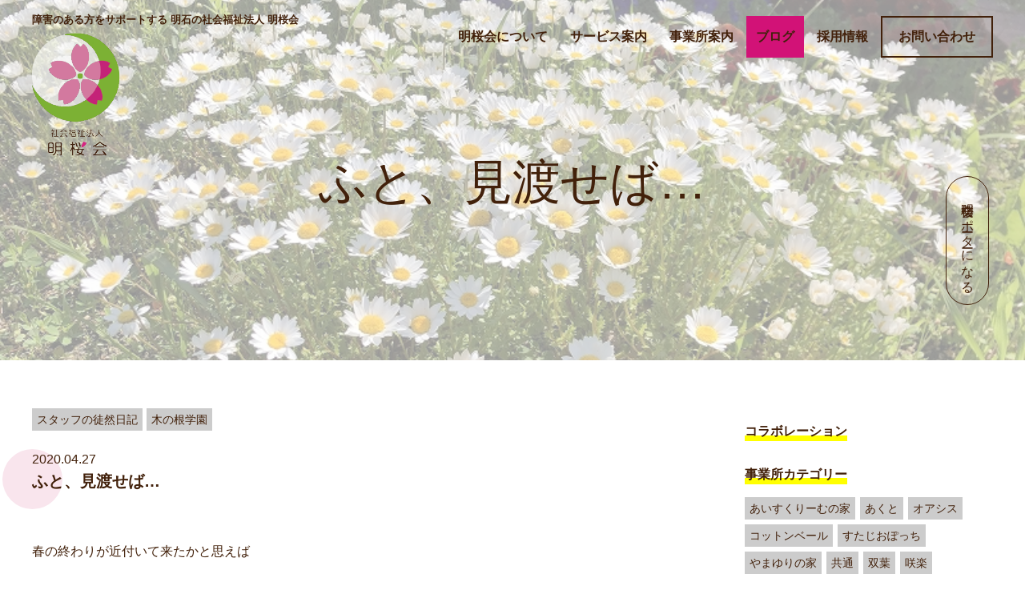

--- FILE ---
content_type: text/html; charset=UTF-8
request_url: https://www.meioukai.com/2020/04/27/%E3%81%B5%E3%81%A8%E3%80%81%E8%A6%8B%E6%B8%A1%E3%81%9B%E3%81%B0/
body_size: 10808
content:
<!DOCTYPE HTML>
<html lang="ja" prefix="og: http://ogp.me/ns#">
<head>
	<meta charset="UTF-8">
	<title>ふと、見渡せば…</title>
	<meta name="viewport" content="width=device-width,initial-scale=1.0">
  <link rel="shortcut icon" href="https://www.meioukai.com/wp/wp-content/themes/mok/images/favicon.ico" >
  <link rel="apple-touch-icon" href="https://www.meioukai.com/wp/wp-content/themes/mok/images/apple-touch-icon.png" />

<meta name="keywords" content="明石市" />
<meta name="description" content="見る景色を少し変えるだけで何かが変わるかもしれませんね！" />
<meta name="robots" content="index" />
<meta property="og:title" content="ふと、見渡せば…" />
<meta property="og:type" content="article" />
<meta property="og:description" content="見る景色を少し変えるだけで何かが変わるかもしれませんね！" />
<meta property="og:url" content="https://www.meioukai.com/2020/04/27/%e3%81%b5%e3%81%a8%e3%80%81%e8%a6%8b%e6%b8%a1%e3%81%9b%e3%81%b0/" />
<meta property="og:image" content="https://www.meioukai.com/wp/wp-content/uploads/2020/04/IMG_8042.jpg" />
<meta property="og:locale" content="ja_JP" />
<meta property="og:site_name" content="社会福祉法人 明桜会" />
<link href="https://plus.google.com/" rel="publisher" />
<link rel='dns-prefetch' href='//s.w.org' />
<link rel="alternate" type="application/rss+xml" title="社会福祉法人 明桜会 &raquo; ふと、見渡せば… のコメントのフィード" href="https://www.meioukai.com/2020/04/27/%e3%81%b5%e3%81%a8%e3%80%81%e8%a6%8b%e6%b8%a1%e3%81%9b%e3%81%b0/feed/" />
		<script type="text/javascript">
			window._wpemojiSettings = {"baseUrl":"https:\/\/s.w.org\/images\/core\/emoji\/13.0.0\/72x72\/","ext":".png","svgUrl":"https:\/\/s.w.org\/images\/core\/emoji\/13.0.0\/svg\/","svgExt":".svg","source":{"concatemoji":"https:\/\/www.meioukai.com\/wp\/wp-includes\/js\/wp-emoji-release.min.js?ver=5.5.17"}};
			!function(e,a,t){var n,r,o,i=a.createElement("canvas"),p=i.getContext&&i.getContext("2d");function s(e,t){var a=String.fromCharCode;p.clearRect(0,0,i.width,i.height),p.fillText(a.apply(this,e),0,0);e=i.toDataURL();return p.clearRect(0,0,i.width,i.height),p.fillText(a.apply(this,t),0,0),e===i.toDataURL()}function c(e){var t=a.createElement("script");t.src=e,t.defer=t.type="text/javascript",a.getElementsByTagName("head")[0].appendChild(t)}for(o=Array("flag","emoji"),t.supports={everything:!0,everythingExceptFlag:!0},r=0;r<o.length;r++)t.supports[o[r]]=function(e){if(!p||!p.fillText)return!1;switch(p.textBaseline="top",p.font="600 32px Arial",e){case"flag":return s([127987,65039,8205,9895,65039],[127987,65039,8203,9895,65039])?!1:!s([55356,56826,55356,56819],[55356,56826,8203,55356,56819])&&!s([55356,57332,56128,56423,56128,56418,56128,56421,56128,56430,56128,56423,56128,56447],[55356,57332,8203,56128,56423,8203,56128,56418,8203,56128,56421,8203,56128,56430,8203,56128,56423,8203,56128,56447]);case"emoji":return!s([55357,56424,8205,55356,57212],[55357,56424,8203,55356,57212])}return!1}(o[r]),t.supports.everything=t.supports.everything&&t.supports[o[r]],"flag"!==o[r]&&(t.supports.everythingExceptFlag=t.supports.everythingExceptFlag&&t.supports[o[r]]);t.supports.everythingExceptFlag=t.supports.everythingExceptFlag&&!t.supports.flag,t.DOMReady=!1,t.readyCallback=function(){t.DOMReady=!0},t.supports.everything||(n=function(){t.readyCallback()},a.addEventListener?(a.addEventListener("DOMContentLoaded",n,!1),e.addEventListener("load",n,!1)):(e.attachEvent("onload",n),a.attachEvent("onreadystatechange",function(){"complete"===a.readyState&&t.readyCallback()})),(n=t.source||{}).concatemoji?c(n.concatemoji):n.wpemoji&&n.twemoji&&(c(n.twemoji),c(n.wpemoji)))}(window,document,window._wpemojiSettings);
		</script>
		<style type="text/css">
img.wp-smiley,
img.emoji {
	display: inline !important;
	border: none !important;
	box-shadow: none !important;
	height: 1em !important;
	width: 1em !important;
	margin: 0 .07em !important;
	vertical-align: -0.1em !important;
	background: none !important;
	padding: 0 !important;
}
</style>
	<link rel='stylesheet' id='font-awesome-css'  href='https://www.meioukai.com/wp/wp-content/themes/mok/lib/css/font-awesome.min.css?ver=5.5.17' type='text/css' media='all' />
<link rel='stylesheet' id='base-css-css'  href='https://www.meioukai.com/wp/wp-content/themes/mok/base.css?ver=5.5.17' type='text/css' media='all' />
<link rel='stylesheet' id='main-css-css'  href='https://www.meioukai.com/wp/wp-content/themes/mok/style.css?ver=5.5.17' type='text/css' media='all' />
<link rel='stylesheet' id='wp-block-library-css'  href='https://www.meioukai.com/wp/wp-includes/css/dist/block-library/style.min.css?ver=5.5.17' type='text/css' media='all' />
<link rel='stylesheet' id='contact-form-7-css'  href='https://www.meioukai.com/wp/wp-content/plugins/contact-form-7/includes/css/styles.css?ver=5.2.2' type='text/css' media='all' />
<script type='text/javascript' src='https://www.meioukai.com/wp/wp-includes/js/jquery/jquery.js?ver=1.12.4-wp' id='jquery-core-js'></script>
<link rel="https://api.w.org/" href="https://www.meioukai.com/wp-json/" /><link rel="alternate" type="application/json" href="https://www.meioukai.com/wp-json/wp/v2/posts/20186" /><link rel="EditURI" type="application/rsd+xml" title="RSD" href="https://www.meioukai.com/wp/xmlrpc.php?rsd" />
<link rel="wlwmanifest" type="application/wlwmanifest+xml" href="https://www.meioukai.com/wp/wp-includes/wlwmanifest.xml" /> 
<meta name="generator" content="WordPress 5.5.17" />
<link rel="canonical" href="https://www.meioukai.com/2020/04/27/%e3%81%b5%e3%81%a8%e3%80%81%e8%a6%8b%e6%b8%a1%e3%81%9b%e3%81%b0/" />
<link rel='shortlink' href='https://www.meioukai.com/?p=20186' />
<link rel="alternate" type="application/json+oembed" href="https://www.meioukai.com/wp-json/oembed/1.0/embed?url=https%3A%2F%2Fwww.meioukai.com%2F2020%2F04%2F27%2F%25e3%2581%25b5%25e3%2581%25a8%25e3%2580%2581%25e8%25a6%258b%25e6%25b8%25a1%25e3%2581%259b%25e3%2581%25b0%2F" />
<link rel="alternate" type="text/xml+oembed" href="https://www.meioukai.com/wp-json/oembed/1.0/embed?url=https%3A%2F%2Fwww.meioukai.com%2F2020%2F04%2F27%2F%25e3%2581%25b5%25e3%2581%25a8%25e3%2580%2581%25e8%25a6%258b%25e6%25b8%25a1%25e3%2581%259b%25e3%2581%25b0%2F&#038;format=xml" />
		<style type="text/css" id="wp-custom-css">
			.grecaptcha-badge { visibility: hidden; }		</style>
		
<!-- Global site tag (gtag.js) - Google Analytics -->
<script async src="https://www.googletagmanager.com/gtag/js?id=UA-111519188-1"></script>
<script>
  window.dataLayer = window.dataLayer || [];
  function gtag(){dataLayer.push(arguments);}
  gtag('js', new Date());

  gtag('config', 'UA-111519188-1');
</script>
</head>

<body class="post-template-default single single-post postid-20186 single-format-standard left-content color04" itemschope="itemscope" itemtype="http://schema.org/WebPage">

  <div id="fb-root"></div>
<script>(function(d, s, id) {
  var js, fjs = d.getElementsByTagName(s)[0];
  if (d.getElementById(id)) return;
  js = d.createElement(s); js.id = id;
  js.src = "//connect.facebook.net/ja_JP/sdk.js#xfbml=1&version=v2.8&appId=";
  fjs.parentNode.insertBefore(js, fjs);
}(document, 'script', 'facebook-jssdk'));</script>
<header id="header" role="banner" itemscope="itemscope" itemtype="http://schema.org/WPHeader">
    
  <div class="wrap clearfix">

    <p class="site-disc">障害のある方をサポートする 明石の社会福祉法人 明桜会</p>
        <p id="logo" itemprop="headline">
      <a href="https://www.meioukai.com"><img src="https://www.meioukai.com/wp/wp-content/uploads/2017/11/main-logo.png" alt="社会福祉法人 明桜会" class="hide-sp"/><img src="https://www.meioukai.com/wp/wp-content/uploads/2017/11/logo-txt-1.png" alt="社会福祉法人 明桜会" class="hide-pc"/></a><br />
    </p>    <!-- start global nav  -->

    <div class="sns-group sns-group-sp">
    <h3>＼ SNSもみてね ／</h3>
    <ul>
      <li><a href="https://www.instagram.com/meioukai/" target="_blank"><img src="https://www.meioukai.com/wp/wp-content/themes/mok/images/ig.png" alt=""></a></li>
      <li><a href="https://www.youtube.com/channel/UCHoQm2CKUNvju5FV77CdbnA" target="_blank"><img src="https://www.meioukai.com/wp/wp-content/themes/mok/images/youtube.png" alt=""></a></li>
      <li><a href="https://www.facebook.com/社会福祉法人-明桜会-287544311690292/" target="_blank"><img src="https://www.meioukai.com/wp/wp-content/themes/mok/images/fb.png" alt=""></a></li>
      <li><a href="https://note.com/mok_kouhou" target="_blank"><img src="https://www.meioukai.com/wp/wp-content/themes/mok/images/note.svg" alt=""></a></li>
      <li><a href="https://bpcottonveil.stores.jp/" target="_blank"><img src="https://www.meioukai.com/wp/wp-content/themes/mok/images/shop-icon.svg" alt=""></a></li>
    </ul>
  </div>

    <div id="header-right" class="clearfix">
    
        
        <div id="header-gnav-area">
      <nav id="gnav" role="navigation" itemscope="itemscope" itemtype="http://scheme.org/SiteNavigationElement">
      <div id="gnav-container" class="gnav-container"><ul id="gnav-ul" class="clearfix"><li id="menu-item-28" class="menu-item menu-item-type-post_type menu-item-object-page menu-item-has-children menu-item-28 "><a href="https://www.meioukai.com/concept/">明桜会について</a>
<ul class="sub-menu">
	<li id="menu-item-29" class="menu-item menu-item-type-post_type menu-item-object-page menu-item-29 concept"><a href="https://www.meioukai.com/concept/">明桜会の想い</a></li>
	<li id="menu-item-27" class="menu-item menu-item-type-post_type menu-item-object-page menu-item-27 message"><a href="https://www.meioukai.com/message/">理事長メッセージ</a></li>
	<li id="menu-item-22690" class="menu-item menu-item-type-post_type menu-item-object-page menu-item-22690 about"><a href="https://www.meioukai.com/about/">法人概要</a></li>
</ul>
</li>
<li id="menu-item-25" class="menu-item menu-item-type-post_type menu-item-object-page menu-item-25 service"><a href="https://www.meioukai.com/service/">サービス案内</a></li>
<li id="menu-item-24" class="nav-place menu-item menu-item-type-post_type menu-item-object-page menu-item-has-children menu-item-24 place"><a href="https://www.meioukai.com/place/">事業所案内</a>
<ul class="sub-menu">
	<li id="menu-item-35" class="menu-item menu-item-type-post_type menu-item-object-page menu-item-35 daichinoie"><a href="https://www.meioukai.com/place/daichinoie/">大地の家</a></li>
	<li id="menu-item-1159" class="menu-item menu-item-type-post_type menu-item-object-page menu-item-1159 icecreamnoie"><a href="https://www.meioukai.com/place/icecreamnoie/">あいすくりーむの家</a></li>
	<li id="menu-item-167" class="menu-item menu-item-type-post_type menu-item-object-page menu-item-167 yamayurinoie"><a href="https://www.meioukai.com/place/yamayurinoie/">やまゆりの家</a></li>
	<li id="menu-item-55274" class="menu-item menu-item-type-post_type menu-item-object-page menu-item-55274 sakura"><a href="https://www.meioukai.com/place/sakura/">グループホーム咲楽</a></li>
	<li id="menu-item-34" class="menu-item menu-item-type-post_type menu-item-object-page menu-item-34 kinonegakuen"><a href="https://www.meioukai.com/place/kinonegakuen/">木の根学園</a></li>
	<li id="menu-item-166" class="menu-item menu-item-type-post_type menu-item-object-page menu-item-166 kiwa"><a href="https://www.meioukai.com/place/kiwa/">サポートセンター貴和</a></li>
	<li id="menu-item-165" class="menu-item menu-item-type-post_type menu-item-object-page menu-item-165 futaba"><a href="https://www.meioukai.com/place/futaba/">サポートセンター双葉</a></li>
	<li id="menu-item-164" class="menu-item menu-item-type-post_type menu-item-object-page menu-item-164 akebono"><a href="https://www.meioukai.com/place/akebono/">サポートセンター曙</a></li>
	<li id="menu-item-163" class="menu-item menu-item-type-post_type menu-item-object-page menu-item-163 habataki"><a href="https://www.meioukai.com/place/habataki/">サポートセンター翔</a></li>
	<li id="menu-item-70" class="menu-item menu-item-type-post_type menu-item-object-page menu-item-70 studio-potti"><a href="https://www.meioukai.com/place/studio-potti/">すたじおぽっち</a></li>
	<li id="menu-item-162" class="menu-item menu-item-type-post_type menu-item-object-page menu-item-162 oasis"><a href="https://www.meioukai.com/place/oasis/">オアシス</a></li>
	<li id="menu-item-161" class="menu-item menu-item-type-post_type menu-item-object-page menu-item-161 akuto"><a href="https://www.meioukai.com/place/akuto/">あくと</a></li>
</ul>
</li>
<li id="menu-item-23" class="menu-item menu-item-type-post_type menu-item-object-page current_page_parent menu-item-23 blog"><a href="https://www.meioukai.com/blog/">ブログ</a></li>
<li id="menu-item-22" class="menu-item menu-item-type-post_type menu-item-object-page menu-item-has-children menu-item-22 "><a href="https://www.meioukai.com/recruit/">採用情報</a>
<ul class="sub-menu">
	<li id="menu-item-200" class="menu-item menu-item-type-post_type menu-item-object-page menu-item-200 recruit"><a href="https://www.meioukai.com/recruit/">採用について</a></li>
	<li id="menu-item-199" class="menu-item menu-item-type-post_type menu-item-object-page menu-item-199 manager-message"><a href="https://www.meioukai.com/recruit/manager-message/">採用担当より</a></li>
	<li id="menu-item-16356" class="menu-item menu-item-type-post_type menu-item-object-page menu-item-16356 staff-interview"><a href="https://www.meioukai.com/recruit/staff-interview/">スタッフインタビュー</a></li>
	<li id="menu-item-197" class="menu-item menu-item-type-post_type menu-item-object-page menu-item-197 application-requirements"><a href="https://www.meioukai.com/recruit/application-requirements/">募集要項</a></li>
</ul>
</li>
<li id="menu-item-57862" class="nav-btn menu-item menu-item-type-custom menu-item-object-custom menu-item-57862"><a target="_blank" rel="noopener noreferrer" href="https://docs.google.com/forms/d/e/1FAIpQLSfpPDlnTEhqd5x4-vf4zeZOREwDj3CpR89WR84kxYhz-zRnqQ/viewform">お問い合わせ</a></li>
<li id="menu-item-32629" class="nav-btn support menu-item menu-item-type-post_type menu-item-object-page menu-item-32629 "><a href="https://www.meioukai.com/support/">明桜会サポーターになる</a></li>
</ul></div>  
      </nav>
    </div>
        
    </div><!-- /header-right -->
    <!--  -->
  </div>

          

    <div id="header-nav-btn">
      <a href="#"><i class="fa fa-align-justify"></i></a>
    </div>
    
    
</header>
  

  <nav id="gnav-sp">
    <div class="wrap">
    
    <div class="grid-wrap">
            <div id="header-cont-about" class="grid-3">
                  </div>
        <div id="header-cont-content" class="grid-6">          
                <div id="gnav-container-sp" class="gnav-container"><ul id="gnav-ul-sp" class="clearfix"><li id="menu-item-434" class="menu-item menu-item-type-post_type menu-item-object-page menu-item-home menu-item-434 "><a href="https://www.meioukai.com/">サイトトップ</a></li>
<li id="menu-item-440" class="menu-item menu-item-type-post_type menu-item-object-page menu-item-440 "><a href="https://www.meioukai.com/concept/">明桜会について</a></li>
<li id="menu-item-436" class="menu-item menu-item-type-post_type menu-item-object-page menu-item-436 service"><a href="https://www.meioukai.com/service/">サービス案内</a></li>
<li id="menu-item-438" class="menu-item menu-item-type-post_type menu-item-object-page menu-item-438 place"><a href="https://www.meioukai.com/place/">事業所案内</a></li>
<li id="menu-item-437" class="menu-item menu-item-type-post_type menu-item-object-page current_page_parent menu-item-437 blog"><a href="https://www.meioukai.com/blog/">ブログ</a></li>
<li id="menu-item-439" class="menu-item menu-item-type-post_type menu-item-object-page menu-item-439 "><a href="https://www.meioukai.com/recruit/">採用情報</a></li>
<li id="menu-item-57863" class="menu-item menu-item-type-custom menu-item-object-custom menu-item-57863"><a target="_blank" rel="noopener noreferrer" href="https://docs.google.com/forms/d/e/1FAIpQLSfpPDlnTEhqd5x4-vf4zeZOREwDj3CpR89WR84kxYhz-zRnqQ/viewform">お問い合わせ</a></li>
<li id="menu-item-32627" class="menu-item menu-item-type-post_type menu-item-object-page menu-item-32627 support"><a href="https://www.meioukai.com/support/">明桜会サポーター</a></li>
</ul></div>        </div>
        
    </div>
    
    </div>
  </nav>


  <!-- 各ページビジュアル追加 -->
  <div id="page_visual" style="background: url(https://www.meioukai.com/wp/wp-content/uploads/2020/04/IMG_8042.jpg) no-repeat center; background-size: cover;">      <div class="image-filter"></div>
      <div class="wrap">
        <h1>ふと、見渡せば…</h1>
      </div><!-- .wrap -->
    </div>
    





<div id="content">

<div class="wrap">

  

  <div id="main" class="col-md-8" role="main" itemprop="mainContentOfPage" itemscope="itemscope" itemtype="http://schema.org/Blog">
    
    <div class="main-inner">
    
            
        <article id="post-20186" class="post-20186 post type-post status-publish format-standard has-post-thumbnail hentry category-staff-blog category-kinone" itemscope="itemscope" itemtype="http://schema.org/BlogPosting">

      <header class="post-header">
        <div class="cat-name">
          <ul class="category-index">
              <li class="category staff-blog">スタッフの徒然日記</li><li class="category kinone">木の根学園</li>            </ul>
        </div>
          <div class="date" itemprop="datePublished" datetime="2020-04-27T08:47:17+09:00">2020.04.27</div>
        <h2 class="post-title" itemprop="headline">ふと、見渡せば…</h2>        
      </header>

      <!-- <div class="post-meta-area">
        <ul class="post-meta list-inline">
          <li class="date" itemprop="datePublished" datetime="2020-04-27T08:47:17+09:00"><i class="fa fa-clock-o"></i> 2020.04.27</li>
        </ul>
        <ul class="post-meta-comment">
          <li class="author">
            by 木の根学園          </li>
          <li class="comments">
            <i class="fa fa-comments"></i> <span class="count">0</span>
          </li>
        </ul>
      </div>
       
            <div class="post-thumbnail">
        <img width="800" height="600" src="https://www.meioukai.com/wp/wp-content/uploads/2020/04/IMG_8042.jpg" class="attachment-1200x630x1 size-1200x630x1 wp-post-image" alt="" loading="lazy" srcset="https://www.meioukai.com/wp/wp-content/uploads/2020/04/IMG_8042.jpg 800w, https://www.meioukai.com/wp/wp-content/uploads/2020/04/IMG_8042-300x225.jpg 300w, https://www.meioukai.com/wp/wp-content/uploads/2020/04/IMG_8042-768x576.jpg 768w, https://www.meioukai.com/wp/wp-content/uploads/2020/04/IMG_8042-285x214.jpg 285w, https://www.meioukai.com/wp/wp-content/uploads/2020/04/IMG_8042-211x158.jpg 211w" sizes="(max-width: 800px) 100vw, 800px" />      </div>
            -->
      <section class="post-content" itemprop="text">
        
<p>春の終わりが近付いて来たかと思えば</p>



<p>また寒くなったりと、安定しない気候ですね…(-_-;)</p>



<p>木の根学園は、現在多くの利用者様に自粛休園のご協力をいただき少人数で活動中です</p>



<p>いつもより静かなひまわり工房ですが</p>



<p>ふと、見渡せば、、、</p>



<figure class="wp-block-image size-large is-resized"><img loading="lazy" src="https://www.meioukai.com/wp/wp-content/uploads/2020/04/IMG_8043.jpg" alt="" class="wp-image-20190" width="526" height="395" srcset="https://www.meioukai.com/wp/wp-content/uploads/2020/04/IMG_8043.jpg 800w, https://www.meioukai.com/wp/wp-content/uploads/2020/04/IMG_8043-300x225.jpg 300w, https://www.meioukai.com/wp/wp-content/uploads/2020/04/IMG_8043-768x576.jpg 768w, https://www.meioukai.com/wp/wp-content/uploads/2020/04/IMG_8043-285x214.jpg 285w, https://www.meioukai.com/wp/wp-content/uploads/2020/04/IMG_8043-211x158.jpg 211w" sizes="(max-width: 526px) 100vw, 526px" /></figure>



<p>普段はバタバタしていてあまり気に留めていなかったのですが…</p>



<p>窓から見える花壇のお花が見事に綺麗に咲いています。</p>



<p>利用者様と職員で一生懸命、水やりを欠かしていません！</p>



<p></p>



<figure class="wp-block-image size-large is-resized"><img loading="lazy" src="https://www.meioukai.com/wp/wp-content/uploads/2020/04/IMG_8041.jpg" alt="" class="wp-image-20188" width="497" height="373" srcset="https://www.meioukai.com/wp/wp-content/uploads/2020/04/IMG_8041.jpg 800w, https://www.meioukai.com/wp/wp-content/uploads/2020/04/IMG_8041-300x225.jpg 300w, https://www.meioukai.com/wp/wp-content/uploads/2020/04/IMG_8041-768x576.jpg 768w, https://www.meioukai.com/wp/wp-content/uploads/2020/04/IMG_8041-285x214.jpg 285w, https://www.meioukai.com/wp/wp-content/uploads/2020/04/IMG_8041-211x158.jpg 211w" sizes="(max-width: 497px) 100vw, 497px" /></figure>



<p>こちらにはたんぽぽがしっかり咲いています(*´ω｀)</p>



<p>癒されますね～</p>



<p>ここには、一生懸命働いている、、、</p>



<figure class="wp-block-image size-large is-resized"><img loading="lazy" src="https://www.meioukai.com/wp/wp-content/uploads/2020/04/IMG_8040.jpg" alt="" class="wp-image-20187" width="475" height="356" srcset="https://www.meioukai.com/wp/wp-content/uploads/2020/04/IMG_8040.jpg 800w, https://www.meioukai.com/wp/wp-content/uploads/2020/04/IMG_8040-300x225.jpg 300w, https://www.meioukai.com/wp/wp-content/uploads/2020/04/IMG_8040-768x576.jpg 768w, https://www.meioukai.com/wp/wp-content/uploads/2020/04/IMG_8040-285x214.jpg 285w, https://www.meioukai.com/wp/wp-content/uploads/2020/04/IMG_8040-211x158.jpg 211w" sizes="(max-width: 475px) 100vw, 475px" /></figure>



<p>アリさんの姿が伺えます(^^)</p>



<p>そうです、アリさんも必死に生きています！</p>



<p>自粛期間中で楽しみを見つけるのが難しいですが</p>



<p>普段、見えない景色を見るチャンスかもしれません。</p>



<p>少し視野を広げて、ふと顔を上げて</p>



<p>見渡せば何か良いことがあるかもしれませんね(^^♪</p>



<p>きっといいことありますように。</p>
      </section>
      
          
    </article>
  
 <div class="post-navigation">
      <div class="prev"><a href="https://www.meioukai.com/2020/04/25/%e6%88%90%e9%95%b7%e3%81%97%e3%81%9f%e3%81%bf%e3%82%93%e3%81%aa%e3%81%ab%e4%bc%9a%e3%81%88%e3%82%8b%e3%81%93%e3%81%a8%e3%82%92%e6%a5%bd%e3%81%97%e3%81%bf%e3%81%ab%e3%81%97%e3%81%a6%e3%83%bb%e3%83%bb/" rel="prev">&laquo; 前の記事へ</a></div>
      <div class="next"><a href="https://www.meioukai.com/2020/04/27/kinonesyo-to/" rel="next">次の記事へ &raquo;</a></div>
  </div>
      

        

    </div><!-- /main-inner -->
  </div><!-- /main -->
  
  <div id="side" class="col-md-4" role="complementary" itemscope="itemscope" itemtype="http://schema.org/WPSideBar">
    <div class="side-inner">
      <div class="side-widget-area">
        
      <div id="categories-2" class="widget_categories side-widget"><div class="side-widget-inner"><h4 class="side-title"><span class="side-title-inner">カテゴリー</span></h4>
			<ul>
					<li class="cat-item cat-item-425"><a href="https://www.meioukai.com/category/collaboration/">コラボレーション</a>
</li>
	<li class="cat-item cat-item-3"><a href="https://www.meioukai.com/category/place/">事業所カテゴリー</a>
<ul class='children'>
	<li class="cat-item cat-item-26"><a href="https://www.meioukai.com/category/place/icecream/">あいすくりーむの家</a>
</li>
	<li class="cat-item cat-item-13"><a href="https://www.meioukai.com/category/place/akuto/">あくと</a>
</li>
	<li class="cat-item cat-item-10"><a href="https://www.meioukai.com/category/place/oasis/">オアシス</a>
</li>
	<li class="cat-item cat-item-14"><a href="https://www.meioukai.com/category/place/cottonveil/">コットンベール</a>
</li>
	<li class="cat-item cat-item-8"><a href="https://www.meioukai.com/category/place/pocchi/">すたじおぽっち</a>
</li>
	<li class="cat-item cat-item-12"><a href="https://www.meioukai.com/category/place/yamayuri/">やまゆりの家</a>
</li>
	<li class="cat-item cat-item-30"><a href="https://www.meioukai.com/category/place/common/">共通</a>
</li>
	<li class="cat-item cat-item-6"><a href="https://www.meioukai.com/category/place/futaba/">双葉</a>
</li>
	<li class="cat-item cat-item-420"><a href="https://www.meioukai.com/category/place/sakura/">咲楽</a>
</li>
	<li class="cat-item cat-item-4"><a href="https://www.meioukai.com/category/place/daichi/">大地の家</a>
</li>
	<li class="cat-item cat-item-11"><a href="https://www.meioukai.com/category/place/akebono/">曙</a>
</li>
	<li class="cat-item cat-item-5"><a href="https://www.meioukai.com/category/place/kinone/">木の根学園</a>
</li>
	<li class="cat-item cat-item-9"><a href="https://www.meioukai.com/category/place/habataki/">翔</a>
</li>
	<li class="cat-item cat-item-7"><a href="https://www.meioukai.com/category/place/kiwa/">貴和</a>
</li>
</ul>
</li>
	<li class="cat-item cat-item-1"><a href="https://www.meioukai.com/category/genre/">記事ジャンルカテゴリー</a>
<ul class='children'>
	<li class="cat-item cat-item-19"><a href="https://www.meioukai.com/category/genre/event/">イベント紹介</a>
</li>
	<li class="cat-item cat-item-16"><a href="https://www.meioukai.com/category/genre/news/">お知らせ</a>
</li>
	<li class="cat-item cat-item-31"><a href="https://www.meioukai.com/category/genre/staff-blog/">スタッフの徒然日記</a>
</li>
	<li class="cat-item cat-item-18"><a href="https://www.meioukai.com/category/genre/case/">事例紹介</a>
</li>
	<li class="cat-item cat-item-15"><a href="https://www.meioukai.com/category/genre/dailylife/">今日の出来事</a>
</li>
	<li class="cat-item cat-item-20"><a href="https://www.meioukai.com/category/genre/goods/">商品紹介</a>
</li>
	<li class="cat-item cat-item-17"><a href="https://www.meioukai.com/category/genre/staff/">職員紹介</a>
</li>
</ul>
</li>
			</ul>

			</div></div><style>.rpwe-block ul{
list-style: none !important;
margin-left: 0 !important;
padding-left: 0 !important;
}

.rpwe-block li{
border-bottom: 1px solid #eee;
margin-bottom: 10px;
padding-bottom: 10px;
list-style-type: none;
}

.rpwe-block a{
display: inline !important;
text-decoration: none;
}

.rpwe-block h3{
background: none !important;
clear: none;
margin-bottom: 0 !important;
margin-top: 20px !important;
font-weight: 400;
font-size: 12px !important;
line-height: 1.5em;
}

.rpwe-thumb{
border: none;
border-radius:50%;
box-shadow: none !important;
margin: 2px 10px 2px 0;
padding: 3px !important;
}

.rpwe-summary{
font-size: 12px;
}

.rpwe-time{
color: #bbb;
font-size: 11px;
}

.rpwe-comment{
color: #bbb;
font-size: 11px;
padding-left: 5px;
}

.rpwe-alignleft{
display: inline;
float: left;
}

.rpwe-alignright{
display: inline;
float: right;
}

.rpwe-aligncenter{
display: block;
margin-left: auto;
margin-right: auto;
}

.rpwe-clearfix:before,
.rpwe-clearfix:after{
content: "";
display: table !important;
}

.rpwe-clearfix:after{
clear: both;
}

.rpwe-clearfix{
zoom: 1;
}
</style><div id="rpwe_widget-3" class="rpwe_widget recent-posts-extended side-widget"><div class="side-widget-inner"><h4 class="side-title"><span class="side-title-inner">最新情報</span></h4><div  class="rpwe-block "><ul class="rpwe-ul"><li class="rpwe-li rpwe-clearfix"><a class="rpwe-img" href="https://www.meioukai.com/2026/01/31/%e7%a0%94%e4%bf%ae%e6%97%85%e8%a1%8c%ef%bd%9e%e5%85%a8%e5%8a%9b%e3%81%b2%e3%82%89%e3%83%91%e3%83%bc%e7%b7%a8%ef%bd%9e%e3%80%80/"  rel="bookmark"><img class="rpwe-alignleft rpwe-thumb" src="https://www.meioukai.com/wp/wp-content/uploads/2026/01/【縮小済み】IMG_4545-130x130.jpg" alt="研修旅行～全力ひらパー編～　"></a><h3 class="rpwe-title"><a href="https://www.meioukai.com/2026/01/31/%e7%a0%94%e4%bf%ae%e6%97%85%e8%a1%8c%ef%bd%9e%e5%85%a8%e5%8a%9b%e3%81%b2%e3%82%89%e3%83%91%e3%83%bc%e7%b7%a8%ef%bd%9e%e3%80%80/" title="Permalink to 研修旅行～全力ひらパー編～　" rel="bookmark">研修旅行～全力ひらパー編～　</a></h3><time class="rpwe-time published" datetime="2026-01-31T17:51:12+09:00">2026年1月31日</time></li><li class="rpwe-li rpwe-clearfix"><a class="rpwe-img" href="https://www.meioukai.com/2026/01/30/%e3%82%a6%e3%82%a3%e3%83%b3%e3%82%bf%e3%83%bc%e3%82%ab%e3%83%bc%e3%83%8b%e3%83%90%e3%83%ab%e2%9b%84/"  rel="bookmark"><img class="rpwe-alignleft rpwe-thumb" src="https://www.meioukai.com/wp/wp-content/uploads/2026/01/fzgPcbiVwz8SCUG1769499535_1769499651-130x130.jpg" alt="ウィンターカーニバル⛄"></a><h3 class="rpwe-title"><a href="https://www.meioukai.com/2026/01/30/%e3%82%a6%e3%82%a3%e3%83%b3%e3%82%bf%e3%83%bc%e3%82%ab%e3%83%bc%e3%83%8b%e3%83%90%e3%83%ab%e2%9b%84/" title="Permalink to ウィンターカーニバル⛄" rel="bookmark">ウィンターカーニバル⛄</a></h3><time class="rpwe-time published" datetime="2026-01-30T16:32:28+09:00">2026年1月30日</time></li><li class="rpwe-li rpwe-clearfix"><a class="rpwe-img" href="https://www.meioukai.com/2026/01/28/%e5%80%8b%e5%88%a5%e5%a4%96%e5%87%ba%ef%bc%81%ef%bc%91%ef%bc%91%e6%9c%88%e7%b7%a8%e2%98%86%e5%bd%a1/"  rel="bookmark"><img class="rpwe-alignleft rpwe-thumb" src="https://www.meioukai.com/wp/wp-content/uploads/2025/12/d8sdwsFsyJ557jp1766737611_1766737629-130x130.jpg" alt="個別外出！１１月編☆彡"></a><h3 class="rpwe-title"><a href="https://www.meioukai.com/2026/01/28/%e5%80%8b%e5%88%a5%e5%a4%96%e5%87%ba%ef%bc%81%ef%bc%91%ef%bc%91%e6%9c%88%e7%b7%a8%e2%98%86%e5%bd%a1/" title="Permalink to 個別外出！１１月編☆彡" rel="bookmark">個別外出！１１月編☆彡</a></h3><time class="rpwe-time published" datetime="2026-01-28T17:28:06+09:00">2026年1月28日</time></li></ul></div><!-- Generated by http://wordpress.org/plugins/recent-posts-widget-extended/ --></div></div>      
      </div><!-- //side-widget-area -->
      
    </div>
  </div><!-- /side -->
  
</div><!-- /wrap -->

</div><!-- /content -->

<div class="breadcrumb-area">
    <div class="wrap">
      <ol class="breadcrumb clearfix"><li itemscope="itemscope" itemtype="http://data-vocabulary.org/Breadcrumb"><a href="https://www.meioukai.com" itemprop="url"><i class="fa fa-home"></i> <span itemprop="title">ホーム</span></a> / </li><li itemscope="itemscope" itemtype="http://data-vocabulary.org/Breadcrumb"><a href="https://www.meioukai.com/category/genre/" itemprop="url"><i class="fa fa-folder"></i> <span itemprop="title">記事ジャンルカテゴリー</span></a> / </li><li itemscope="itemscope" itemtype="http://data-vocabulary.org/Breadcrumb"><a href="https://www.meioukai.com/category/genre/staff-blog/" itemprop="url"><i class="fa fa-folder"></i> <span itemprop="title">スタッフの徒然日記</span></a> / </li><li><i class="fa fa-file-text"></i> ふと、見渡せば…</li></ol>    </div>
  </div>

  <div id="footer-contact">
    <div class="footer-contact-inner">
    <h3>明桜会へのアクション</h3>
    <p class="c-msg">普段お困りのこと、聞いてみたいことなど、<br>
  お気軽にご相談ください。</p>
  <ul>
    <li><a href="https://docs.google.com/forms/d/e/1FAIpQLSfpPDlnTEhqd5x4-vf4zeZOREwDj3CpR89WR84kxYhz-zRnqQ/viewform" class="mok-btn" target="_blank">お問い合わせ</a></li>
    <li><a href="https://www.meioukai.com/support" class="mok-btn">応援する</a></li>
  </ul>
    </div>
  </div>

<footer id="footer">
  <div class="footer-01">
    <div class="wrap">

      <div id="footer-brand-area" class="row">
        <div class="footer-logo gr3">
                  <img src="https://www.meioukai.com/wp/wp-content/uploads/2017/11/logo-txt-1.png" alt="社会福祉法人 明桜会" />
                  <div class="ss-link"><a href="https://yoyaku.meioukai.com/" target="_blank"><p>木の根学園ショートステイ<br/>予約はこちらから</p></a></div>
          <p class="footer-notes">
            ※「障害」表記について<br/>私たちは、障害は社会との関わりにおいて生まれるものだと考えます。障害のある人（障害者）とは、社会にある様々な障害に直面する方と捉え、「障がい」ではなく「障害」表記を使用します。
          </p>
          <div class="footer-paint"><img src="https://www.meioukai.com/wp/wp-content/themes/mok/images/sakura-paint.png" alt="桜ペイント"></div>
          
        </div>
           
            <div class="gr3 footer-list-cont">
            
          <div class="gnav-container"><ul id="menu-%e3%83%95%e3%83%83%e3%82%bf%e3%83%bc%e8%a6%aa%e3%83%a1%e3%83%8b%e3%83%a5%e3%83%bc" class="clearfix"><li id="menu-item-50" class="menu-item menu-item-type-post_type menu-item-object-page menu-item-home menu-item-50 "><a href="https://www.meioukai.com/">TOP</a></li>
<li id="menu-item-54" class="menu-item menu-item-type-post_type menu-item-object-page menu-item-has-children menu-item-54 "><a href="https://www.meioukai.com/concept/">明桜会について</a>
<ul class="sub-menu">
	<li id="menu-item-243" class="menu-item menu-item-type-post_type menu-item-object-page menu-item-243 concept"><a href="https://www.meioukai.com/concept/">明桜会の想い</a></li>
	<li id="menu-item-245" class="menu-item menu-item-type-post_type menu-item-object-page menu-item-245 message"><a href="https://www.meioukai.com/message/">理事長メッセージ</a></li>
	<li id="menu-item-22688" class="menu-item menu-item-type-post_type menu-item-object-page menu-item-22688 about"><a href="https://www.meioukai.com/about/">法人概要</a></li>
</ul>
</li>
<li id="menu-item-53" class="menu-item menu-item-type-post_type menu-item-object-page current_page_parent menu-item-53 blog"><a href="https://www.meioukai.com/blog/">ブログ</a></li>
<li id="menu-item-461" class="menu-item menu-item-type-post_type menu-item-object-page menu-item-461 service"><a href="https://www.meioukai.com/service/">サービス案内</a></li>
<li id="menu-item-52" class="menu-item menu-item-type-post_type menu-item-object-page menu-item-has-children menu-item-52 "><a href="https://www.meioukai.com/recruit/">採用情報</a>
<ul class="sub-menu">
	<li id="menu-item-242" class="menu-item menu-item-type-post_type menu-item-object-page menu-item-242 recruit"><a href="https://www.meioukai.com/recruit/">採用について</a></li>
	<li id="menu-item-241" class="menu-item menu-item-type-post_type menu-item-object-page menu-item-241 manager-message"><a href="https://www.meioukai.com/recruit/manager-message/">採用担当より</a></li>
	<li id="menu-item-21028" class="menu-item menu-item-type-post_type menu-item-object-page menu-item-21028 staff-interview"><a href="https://www.meioukai.com/recruit/staff-interview/">スタッフインタビュー</a></li>
	<li id="menu-item-239" class="menu-item menu-item-type-post_type menu-item-object-page menu-item-239 application-requirements"><a href="https://www.meioukai.com/recruit/application-requirements/">募集要項</a></li>
</ul>
</li>
<li id="menu-item-57864" class="menu-item menu-item-type-custom menu-item-object-custom menu-item-57864"><a target="_blank" rel="noopener noreferrer" href="https://docs.google.com/forms/d/e/1FAIpQLSfpPDlnTEhqd5x4-vf4zeZOREwDj3CpR89WR84kxYhz-zRnqQ/viewform">お問い合わせ</a></li>
<li id="menu-item-32628" class="menu-item menu-item-type-post_type menu-item-object-page menu-item-32628 support"><a href="https://www.meioukai.com/support/">明桜会サポーター</a></li>
</ul></div>          </div>
                     
            <div class="gr3 footer-list-cont">
            
          <div class="gnav-container"><ul id="menu-%e3%83%95%e3%83%83%e3%82%bf%e3%83%bc%e4%ba%8b%e6%a5%ad%e6%89%80%e3%83%a1%e3%83%8b%e3%83%a5%e3%83%bc" class="clearfix"><li id="menu-item-55" class="menu-item menu-item-type-post_type menu-item-object-page menu-item-has-children menu-item-55 place"><a href="https://www.meioukai.com/place/">事業所案内</a>
<ul class="sub-menu">
	<li id="menu-item-57" class="menu-item menu-item-type-post_type menu-item-object-page menu-item-57 daichinoie"><a href="https://www.meioukai.com/place/daichinoie/">大地の家</a></li>
	<li id="menu-item-1158" class="menu-item menu-item-type-post_type menu-item-object-page menu-item-1158 icecreamnoie"><a href="https://www.meioukai.com/place/icecreamnoie/">あいすくりーむの家</a></li>
	<li id="menu-item-175" class="menu-item menu-item-type-post_type menu-item-object-page menu-item-175 yamayurinoie"><a href="https://www.meioukai.com/place/yamayurinoie/">やまゆりの家</a></li>
	<li id="menu-item-55275" class="menu-item menu-item-type-post_type menu-item-object-page menu-item-55275 sakura"><a href="https://www.meioukai.com/place/sakura/">グループホーム咲楽</a></li>
	<li id="menu-item-56" class="menu-item menu-item-type-post_type menu-item-object-page menu-item-56 kinonegakuen"><a href="https://www.meioukai.com/place/kinonegakuen/">木の根学園</a></li>
	<li id="menu-item-174" class="menu-item menu-item-type-post_type menu-item-object-page menu-item-174 kiwa"><a href="https://www.meioukai.com/place/kiwa/">サポートセンター貴和</a></li>
	<li id="menu-item-173" class="menu-item menu-item-type-post_type menu-item-object-page menu-item-173 futaba"><a href="https://www.meioukai.com/place/futaba/">サポートセンター双葉</a></li>
	<li id="menu-item-172" class="menu-item menu-item-type-post_type menu-item-object-page menu-item-172 akebono"><a href="https://www.meioukai.com/place/akebono/">サポートセンター曙</a></li>
	<li id="menu-item-171" class="menu-item menu-item-type-post_type menu-item-object-page menu-item-171 habataki"><a href="https://www.meioukai.com/place/habataki/">サポートセンター翔</a></li>
	<li id="menu-item-69" class="menu-item menu-item-type-post_type menu-item-object-page menu-item-69 studio-potti"><a href="https://www.meioukai.com/place/studio-potti/">すたじおぽっち</a></li>
	<li id="menu-item-170" class="menu-item menu-item-type-post_type menu-item-object-page menu-item-170 oasis"><a href="https://www.meioukai.com/place/oasis/">オアシス</a></li>
	<li id="menu-item-169" class="menu-item menu-item-type-post_type menu-item-object-page menu-item-169 akuto"><a href="https://www.meioukai.com/place/akuto/">あくと</a></li>
</ul>
</li>
</ul></div>           
          </div>

          
          <div class="gr3">
          <div class="row">
                        <div id="footer-facebook" class="gr12 text-right" style="margin-bottom: 20px;">
                <div class="fb-page" data-href="https://www.facebook.com/%E7%A4%BE%E4%BC%9A%E7%A6%8F%E7%A5%89%E6%B3%95%E4%BA%BA-%E6%98%8E%E6%A1%9C%E4%BC%9A-287544311690292/" data-width="255" data-height="420" data-small-header="false" data-adapt-container-width="true" data-hide-cover="false" data-show-facepile="true" data-show-posts="true"><div class="fb-xfbml-parse-ignore"><blockquote cite="https://www.facebook.com/%E7%A4%BE%E4%BC%9A%E7%A6%8F%E7%A5%89%E6%B3%95%E4%BA%BA-%E6%98%8E%E6%A1%9C%E4%BC%9A-287544311690292/"><a href="https://www.facebook.com/%E7%A4%BE%E4%BC%9A%E7%A6%8F%E7%A5%89%E6%B3%95%E4%BA%BA-%E6%98%8E%E6%A1%9C%E4%BC%9A-287544311690292/"></a></blockquote></div></div>
            </div>
                            
             <div class="footer-mynavi gr8"><a href="https://job.mynavi.jp/26/pc/search/corp213551/outline.html" target="_blank"><img src="https://www.meioukai.com/wp/wp-content/themes/mok/images/mynavi.jpg" alt="マイナビリンク"></a></div>
              </div>
            </div>
      </div><!-- /footer-brand-area -->

    </div><!-- /wrap -->
  </div><!-- /footer-01 -->
  <div class="footer-02">
    <div class="wrap">
      <p class="footer-copy">
        © Copyright 2026 社会福祉法人 明桜会. All rights reserved.
      </p>
    </div><!-- /wrap -->
  </div><!-- /footer-02 -->
  </footer>

<a href="#" class="pagetop"><span><i class="fa fa-angle-up"></i></span></a>
<script src="https://apis.google.com/js/platform.js" async defer>
  {lang: 'ja'}
</script><script type='text/javascript' id='contact-form-7-js-extra'>
/* <![CDATA[ */
var wpcf7 = {"apiSettings":{"root":"https:\/\/www.meioukai.com\/wp-json\/contact-form-7\/v1","namespace":"contact-form-7\/v1"},"cached":"1"};
/* ]]> */
</script>
<script type='text/javascript' src='https://www.meioukai.com/wp/wp-content/plugins/contact-form-7/includes/js/scripts.js?ver=5.2.2' id='contact-form-7-js'></script>
<script type='text/javascript' src='https://www.meioukai.com/wp/wp-content/themes/mok/lib/js/app.js?ver=5.5.17' id='app-js'></script>
<script type='text/javascript' src='https://www.meioukai.com/wp/wp-content/themes/mok/lib/js/jquery.pagetop.js' id='pagetop-js'></script>
<script type='text/javascript' src='https://www.meioukai.com/wp/wp-content/themes/mok/lib/js/pass.js?ver=5.5.17' id='pass-js'></script>
<script type='text/javascript' id='wp-postviews-cache-js-extra'>
/* <![CDATA[ */
var viewsCacheL10n = {"admin_ajax_url":"https:\/\/www.meioukai.com\/wp\/wp-admin\/admin-ajax.php","post_id":"20186"};
/* ]]> */
</script>
<script type='text/javascript' src='https://www.meioukai.com/wp/wp-content/themes/mok/lib/js/postviews-cache.js?ver=1.67' id='wp-postviews-cache-js'></script>
<script type='text/javascript' src='https://www.meioukai.com/wp/wp-includes/js/wp-embed.min.js?ver=5.5.17' id='wp-embed-js'></script>

<script>
(function($){

$(function() {
    $("#header-fnav").hide();
  $("#header-fnav-area").hover(function(){
    $("#header-fnav").fadeIn('fast');
  }, function(){
    $("#header-fnav").fadeOut('fast');
  });
});


// グローバルナビ-サブメニュー
$(function(){ 
  $("#gnav-ul li").hover(function(){
    $(this).children('ul').fadeIn('fast');
  }, function(){
    $(this).children('ul').fadeOut('fast');
  });
});

// トップページメインビジュアル
// $(function(){
//   h = $(window).height();
//   hp = h * .4;
//   $('#main_visual').css('height', h + 'px');
//   $('#main_visual .wrap').css('padding-top', hp + 'px');
// });

// $(function(){
// 	if(window.innerWidth < 768) {
//   h = $(window).height();
//   hp = h * .2;
//   $('#main_visual').css('height', h + 'px');
//   $('#main_visual .wrap').css('padding-top', hp + 'px');
// 	}
// });

// sp-nav
$(function(){
  var header_h = $('#header').height();
  $('#gnav-sp').hide();

    $(window).resize(function(){
      var w = $(window).width();
      var x = 991;
      if (w >= x) {
          $('#gnav-sp').hide();
      }
  });

  $('#gnav-sp').css('top', header_h);
  $('#header-nav-btn a').click(function(){
    $('#gnav-sp').slideToggle();
    $('body').append('<p class="dummy"></p>');
  });
  $('body').on('click touchend', '.dummy', function() {
    $('#gnav-sp').slideUp();
    $('p.dummy').remove();
    return false;
  });
});

$(function(){
    $("#gnav-ul-sp li a").on("click", function() {
        $(this).next().slideToggle();
    });
});

})(jQuery);

</script>


</body>
</html>




--- FILE ---
content_type: image/svg+xml
request_url: https://www.meioukai.com/wp/wp-content/themes/mok/images/note.svg
body_size: 635
content:
<svg width="500" height="500" viewBox="0 0 500 500" fill="none" xmlns="http://www.w3.org/2000/svg">
<path d="M105.251 215.151C90.5437 214.742 69.9529 215.559 55 215.559V292.039H76.4079V234.189C76.4079 234.189 95.4463 233.535 102.31 234.352C108.765 235.088 111.135 239.092 111.38 247.426C111.543 256.904 111.38 261.889 111.38 292.039H132.788C132.788 292.039 133.033 257.558 132.788 245.547C132.461 224.22 125.025 215.641 105.251 215.151Z" fill="black"/>
<path d="M204.283 214.906C183.121 214.906 165.88 232.228 165.88 253.554C165.88 274.881 183.121 292.203 204.283 292.203C225.446 292.203 242.687 274.881 242.687 253.554C242.687 232.228 225.446 214.906 204.283 214.906ZM204.283 273.737C193.171 273.737 184.183 264.667 184.183 253.473C184.183 242.278 193.171 233.209 204.283 233.209C215.396 233.209 224.384 242.278 224.384 253.473C224.384 264.749 215.396 273.737 204.283 273.737Z" fill="black"/>
<path d="M445 253.554C445 232.228 427.759 214.906 406.596 214.906C385.434 214.906 368.193 232.228 368.193 253.554C368.193 266.056 373.913 276.76 382.819 283.869C389.029 288.771 397.69 292.203 409.293 292.203C414.931 292.203 429.557 290.651 440.097 278.966L431.436 267.363C427.759 270.632 418.526 275.207 411.172 275.207C401.857 275.207 396.219 273.41 392.134 269.569C389.601 267.282 387.803 263.768 386.986 259.438H444.428C444.755 257.476 445 255.597 445 253.554ZM387.15 246.527C389.274 237.458 395.647 230.757 406.515 230.757C417.872 230.757 423.837 237.948 425.798 246.527H387.15Z" fill="black"/>
<path d="M315.408 207.797H295.39V229.287H274.799V248.08H295.39V270.387H315.408V248.08H335.999V229.287H315.408V207.797Z" fill="black"/>
</svg>


--- FILE ---
content_type: image/svg+xml
request_url: https://www.meioukai.com/wp/wp-content/themes/mok/images/shop-icon.svg
body_size: 1768
content:
<?xml version="1.0" encoding="UTF-8"?><svg id="_レイヤー_1" xmlns="http://www.w3.org/2000/svg" viewBox="0 0 300 300"><defs><style>.cls-1{fill:#42210b;}</style></defs><path class="cls-1" d="m198.61,180.89c-1.17-1.43-2.93-2.26-4.78-2.26h-80.5l-2.74-9.4h0c-1.26-4.21-4.71-7.4-9.01-8.32l-9.84-2.11c-1.67-.36-3.31.7-3.67,2.37-.36,1.66.7,3.3,2.37,3.66l9.84,2.11c2.1.45,3.78,2,4.39,4.05l17.98,61.72c-.41.19-.79.4-1.17.62-1.94,1.15-3.49,2.77-4.54,4.67-1,1.8-1.53,3.84-1.58,5.94h0v.23h0c.04,1.65.39,3.23,1,4.67.98,2.31,2.6,4.26,4.64,5.64,2.04,1.38,4.53,2.19,7.17,2.19h57.76s3.08-1.34,3.08-3.05-1.38-3.08-3.08-3.21h-57.79c-.92.12-1.78-.06-2.57-.4-1.18-.5-2.2-1.34-2.91-2.4-.68-1.01-1.09-2.21-1.12-3.53.04-1.57.53-2.93,1.41-4.01.46-.56,1.01-1.05,1.69-1.46.67-.4,1.46-.72,2.39-.92l58.09-9.46c3.8-.62,6.81-3.52,7.58-7.29l7.16-34.93h0c.08-.41.13-.82.12-1.23,0-1.41-.48-2.79-1.39-3.9Z"/><path class="cls-1" d="m135.29,261.71c-1.35-.92-3-1.45-4.76-1.45-1.17,0-2.29.24-3.31.67-1.53.65-2.82,1.72-3.74,3.08-.92,1.35-1.46,3-1.45,4.76,0,1.17.24,2.29.67,3.31.65,1.53,1.72,2.82,3.08,3.74,1.35.92,3.01,1.46,4.76,1.45,1.17,0,2.29-.24,3.31-.67,1.53-.65,2.82-1.72,3.74-3.08.92-1.36,1.45-3.01,1.45-4.76,0-1.17-.24-2.29-.67-3.31-.65-1.53-1.72-2.82-3.08-3.74Zm-1.6,8.39c-.26.61-.7,1.14-1.25,1.51-.55.37-1.2.58-1.91.59-.48,0-.92-.1-1.33-.27-.61-.26-1.14-.7-1.51-1.25-.37-.55-.58-1.2-.58-1.92,0-.48.1-.92.27-1.33.26-.61.7-1.14,1.25-1.51.55-.37,1.2-.58,1.91-.59.48,0,.92.1,1.33.27.61.26,1.14.7,1.51,1.25.37.55.58,1.2.58,1.91,0,.48-.09.93-.27,1.34Z"/><path class="cls-1" d="m181.95,261.71c-1.35-.92-3-1.45-4.76-1.45-1.17,0-2.3.24-3.31.67-1.53.65-2.82,1.72-3.74,3.08-.92,1.35-1.46,3-1.45,4.76,0,1.17.24,2.29.67,3.31.65,1.53,1.72,2.82,3.08,3.74,1.36.92,3.01,1.46,4.76,1.45,1.17,0,2.29-.24,3.31-.67,1.53-.65,2.83-1.72,3.74-3.08.92-1.36,1.45-3.01,1.45-4.76,0-1.17-.24-2.29-.67-3.31-.65-1.53-1.72-2.82-3.08-3.74Zm-1.6,8.39c-.26.61-.7,1.14-1.25,1.51-.55.37-1.2.58-1.91.59-.48,0-.93-.1-1.34-.27-.61-.26-1.14-.7-1.51-1.25-.37-.55-.58-1.2-.59-1.92,0-.48.1-.92.27-1.33.26-.61.7-1.14,1.24-1.51.55-.37,1.2-.58,1.92-.59.48,0,.92.1,1.33.27.61.26,1.14.7,1.51,1.25.37.55.58,1.2.58,1.91,0,.48-.09.93-.27,1.34Z"/><path class="cls-1" d="m59.05,52.67s-7.19.29-11.31.81l-.29-8.87s14.62.17,18.21.23l-.29-8.7h8.99s-.64,7.6-.75,8.58l9.28-.23-.29,8.76s-7.77-.35-9.69-.52c0,0,.35,19.26,0,24.13-6.79-4.64-5.8-4.12-11.31-7.54,0,0,2.73.12,5.16.12,0,0,.06-10.96.06-15.83-3.48,8.53-10.79,13.92-20.82,13.75,8.87-5.39,12.3-12.06,13.05-14.67Z"/><path class="cls-1" d="m103.59,50.53s-7.37-4.23-8.7-5.16l4.06-6.32s4.76,1.91,8.47,3.94l-3.83,7.54Zm-7.77,13.69c14.73-1.16,22.74-6.9,30.91-14.67-1.97,12.59-11.31,21.63-27.09,24.07l-3.83-9.4Z"/><path class="cls-1" d="m160.03,56.79s-21.11.81-23.43,1.1l-.35-7.77s21.05-.12,32.88.12c-.17,13.69-6.26,22.62-19.43,25.81,7.42-7.66,10.09-14.73,10.32-19.26Zm4.29-20.82v7.08c-8.24.29-13.17.64-21,.93l.29-8.12s17.52.29,20.71.12Z"/><path class="cls-1" d="m177.6,54.65c10.61-5.45,21.4-12.7,25.17-19.31l8.58,7.19s-4.12,5.97-10.09,10.09l1.16,21.98h-7.95l.52-20.3c-5.57,1.33-11.08,1.86-17.4.35Z"/><path class="cls-1" d="m232.41,50.53s-7.37-4.23-8.7-5.16l4.06-6.32s4.76,1.91,8.47,3.94l-3.83,7.54Zm-7.77,13.69c14.73-1.16,22.74-6.9,30.91-14.67-1.97,12.59-11.31,21.63-27.09,24.07l-3.83-9.4Z"/><path class="cls-1" d="m71.78,108.67l5.16-4.35,5.8,4.87s-3.31,3.48-5.8,5.92c0,0-2.84-4.23-5.16-6.44Zm36.77-4.58c.35,11.95-7.77,22.79-24.77,27.2l-4.18-8.64c13.57-2.09,22.33-9.16,28.94-18.56Zm-22.74-11.08l6.15,5.22s-3.48,3.42-6.09,5.39c0,0-2.73-3.83-4.99-6.21l4.93-4.41Z"/><path class="cls-1" d="m144.63,104.38s.58,16.36-.81,24.3c0,0-9.4-.12-20.71,0l.12-5.74s8.53-.52,14.38-.81l.23-3.83h-12.99l.17-4.47c6.09-.12,7.83-.23,12.7-.46l.12-4.47s-8.24.46-13.75.75l-.35-5.28s17.46.23,20.88,0Z"/><path class="cls-1" d="m162.9,115.29s-2.49,1.57-4,2.44c0,0-2.2-3.71-2.96-5.45l4.29-2.38s2.38,4.18,2.67,5.39Zm6.26-6.84s1.8,4,2.44,5.16l-4.35,2.61c-1.33-2.78-2.09-3.54-3.07-5.51l4.99-2.26Zm-2.78,20.59v-.06q.06.06,0,.06Zm.12-.12c8.58-5.86,11.54-13.98,11.37-20.47l7.31,2.2c-1.28,8.18-7.6,18.85-18.68,18.27Z"/><path class="cls-1" d="m195.96,105.89l-.12-7.95s23.84.35,31.03,0c3.6,16.47-4.58,29.52-18.91,31.84,8.18-7.71,11.14-16.24,10.85-24.94,0,0-19.31,1.04-22.85,1.04Zm42.75-7.6c-.46,2.49-3.42,4.29-6.32,2.84-2.55-1.33-2.9-4.18-1.86-5.92,1.74-2.9,4.76-2.32,5.8-1.74,2.49,1.22,2.67,3.36,2.38,4.81Zm-3.48-2.61c-.64-.29-1.51-.23-2.15.64-.52.81-.06,2.15.87,2.49,1.04.29,1.97-.23,2.15-1.62,0-.29-.12-1.1-.87-1.51Z"/></svg>